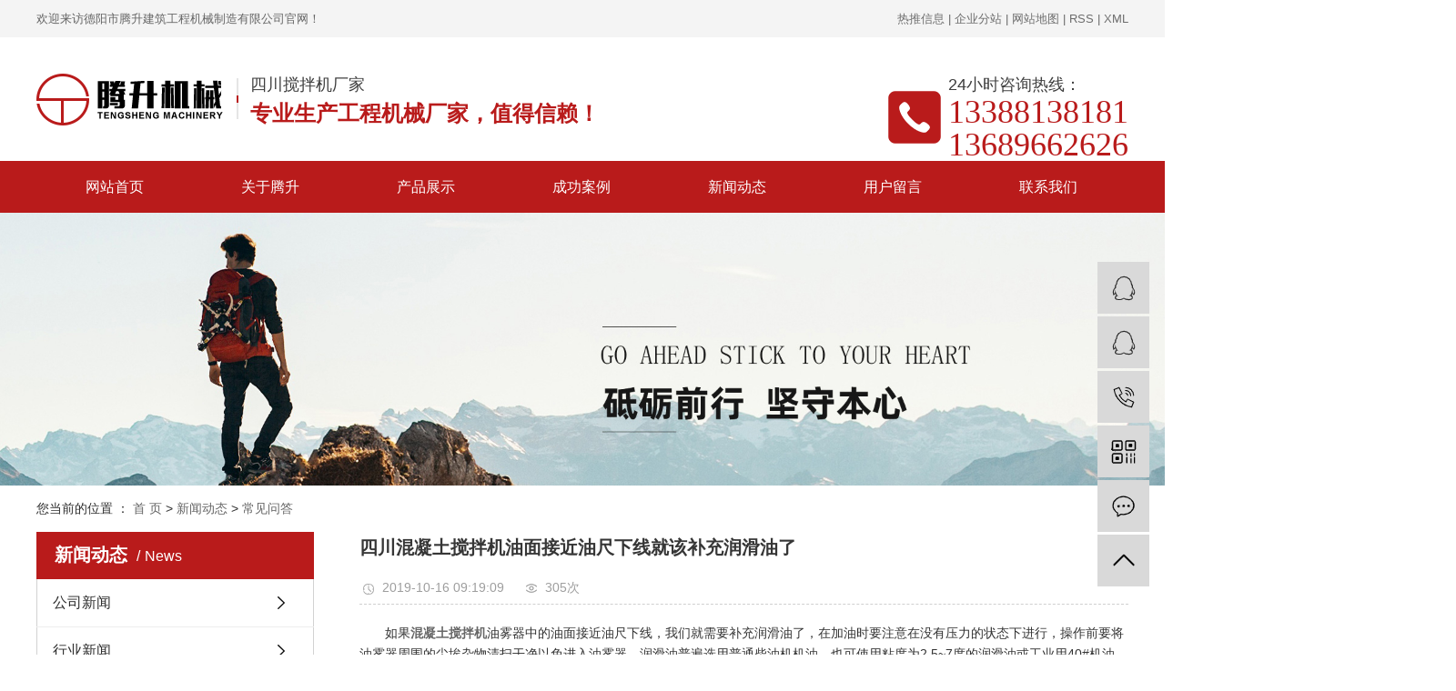

--- FILE ---
content_type: text/html;charset=utf-8
request_url: http://www.dytsjx.com/news/430.html
body_size: 7930
content:
<!DOCTYPE html>
<html lang="zh-CN">
<head>
    <meta charset="utf-8">
    <meta http-equiv="X-UA-Compatible" content="IE=edge">
    <title>四川混凝土搅拌机油面接近油尺下线就该补充润滑油了-德阳市腾升建筑工程机械制造有限公司</title>
    <meta name="keywords" content="混凝土搅拌机,搅拌机设备厂家,四川搅拌机设备厂家"/>
    <meta name="description" content="　　如果混凝土搅拌机油雾器中的油面接近油尺下线，我们就需要补充润滑油了，在加油时要注意在没有压力的状态下进行，操作前要将油雾器周围的尘埃杂物清扫干净以免进入油雾器。润滑油普遍选用普通柴油机机油，也可使用粘度为2.5~7度的润滑油或工业用40..."/>
    <meta name="viewport" content="width=device-width, initial-scale=1, maximum-scale=1, user-scalable=no">
    <link rel="shortcut icon" type="image/x-icon" href="http://www.dytsjx.com/"/>
    <link rel="stylesheet" href="http://www.dytsjx.com/template/default/assets/css/bootstrap.min.css">
    
<link rel="stylesheet" href="http://www.dytsjx.com/template/default/assets/css/owl.carousel.min.css">

    <link rel="stylesheet" href="http://www.dytsjx.com/template/default/assets/css/app.css">
    <link rel="stylesheet" href="http://www.dytsjx.com/template/default/assets/css/main.css">
    <script src="http://www.dytsjx.com/template/default/assets/js/jquery.min.js"></script>
    <script>
    var config = {
        homeUrl: 'http://www.dytsjx.com/',
                mUrl: 'http://m.dytsjx.com/',
                copyCode: 0,
        isVisitor: 1
    }
</script>
<script src="http://www.dytsjx.com/template/default/assets/js/app.js"></script>
<meta name="baidu-site-verification" content="code-OYspGq4ip2" />
<script>
var _hmt = _hmt || [];
(function() {
  var hm = document.createElement("script");
  hm.src = "https://hm.baidu.com/hm.js?0769b650456d514f509a6ae84c36b80e";
  var s = document.getElementsByTagName("script")[0]; 
  s.parentNode.insertBefore(hm, s);
})();
</script>

<script type='text/javascript'>
    (function(m, ei, q, i, a, j, s) {
        m[i] = m[i] || function() {
            (m[i].a = m[i].a || []).push(arguments)
        };
        j = ei.createElement(q),
            s = ei.getElementsByTagName(q)[0];
        j.async = true;
        j.charset = 'UTF-8';
        j.src = 'https://static.meiqia.com/dist/meiqia.js?_=t';
        s.parentNode.insertBefore(j, s);
    })(window, document, 'script', '_MEIQIA');
    _MEIQIA('entId', 213733);
</script></head>
<body>
<div class="top1">
  <div class="wh clearfix">
    <div class="fl wel">
      <p>欢迎来访德阳市腾升建筑工程机械制造有限公司官网！</p>
    </div>
    
    <div class="topLink">
    <div class="k1">
   <a href="http://www.dytsjx.com/article/">热推信息</a> |
            <a href="http://www.dytsjx.com/region/">企业分站</a> |
            <a href="http://www.dytsjx.com/sitemap/">网站地图</a> |
            <a href="http://www.dytsjx.com/rss.xml">RSS</a> |
            <a href="http://www.dytsjx.com/sitemap.xml">XML</a>
 
    </div>
  
    </div>
  </div>
</div>

<div class="top2">
  <div class="wh clearfix">
    <div class="logo">
      <a href="http://www.dytsjx.com/" >
       <img alt="搅拌机厂家" src="http://www.dytsjx.com/data/upload/202003/20200311083004_337.png" />
      </a>
    </div>

    <div class="twz fl"><p>四川搅拌机厂家</p><p><strong><span style="font-size: 24px;color:#b91b1b;">专业生产工程机械厂家，值得信赖！</span></strong></p></div>
     <div class="k2 fr">
        <p>24小时咨询热线：</p><p><span style="font-size: 36px; font-family: impact, chicago;color:#b91b1b;">13388138181</span></p><p><span style="font-size: 36px; font-family: impact, chicago;color:#b91b1b;">13689662626</span></p>
    </div>
  </div>
</div>
  <!-- 导航栏包含 -->
  <div id="menu" >
<ul class="nav wh clearfix">
        <li>
        <a href="/" >网站首页        </a>
                                 </li>
        <li>
        <a href="http://www.dytsjx.com/about_about/" >关于腾升        </a>
                                                    <div class="sec">
                                <a href="http://www.dytsjx.com/about_about/gsjj9f6.html" >公司简介</a>
                                </div>
                                        </li>
        <li>
        <a href="http://www.dytsjx.com/product/" >产品展示        </a>
                                                    <div class="sec">
                                <a href="http://www.dytsjx.com/product/cpflac4/" >搅拌机</a>
                                <a href="http://www.dytsjx.com/product/jbze16/" >搅拌站</a>
                                <a href="http://www.dytsjx.com/product/sjj67d/" >升降机</a>
                                <a href="http://www.dytsjx.com/product/pljde0/" >配料机</a>
                                <a href="http://www.dytsjx.com/product/lmj8de/" >龙门架</a>
                                </div>
                                        </li>
        <li>
        <a href="http://www.dytsjx.com/case/" >成功案例        </a>
                                                    <div class="sec">
                                <a href="http://www.dytsjx.com/case/alzs130/" >案例展示</a>
                                </div>
                                        </li>
        <li>
        <a href="/article/" >新闻动态        </a>
                                 </li>
        <li>
        <a href="/inquiry/" >用户留言        </a>
                                 </li>
        <li>
        <a href="http://www.dytsjx.com/about_contact/" >联系我们        </a>
                                                    <div class="sec">
                                <a href="http://www.dytsjx.com/about_contact/lxc2e.html" >联系</a>
                                </div>
                                        </li>
    </ul>
</div>

<script type="text/javascript">

$(function(){
    $('.nav > li').hover(function(){
        var sec_count  = $(this).find('.sec a').length;
        var a_height   = $(this).find('.sec a').eq(0).height();
        var sec_height =  sec_count *a_height;
        //$(this).find('.sec').stop().animate({height:sec_height},300);
    },function(){
        $(this).find('.sec').stop().animate({height:0},300);
    });
});


</script>






<div class="page-banner">
		<img src="http://www.dytsjx.com/data/upload/202003/20200311084646_233.jpg" alt="四川搅拌机厂家">
	</div>


<div class="page-position">
    <div class="container">
        您当前的位置 ：
        
	 <a href="http://www.dytsjx.com/">首 页</a> > <a href="http://www.dytsjx.com/news/">新闻动态</a> > <a href="http://www.dytsjx.com/news/cjwd29c/">常见问答</a>

    </div>
</div>


<div class="page-wrap">
    <div class="container">
                
        <div class="page-wrap-left xymob-menu-click">
            <div class="xymob-left-close-btn"><i class="icon-font icon-close"></i></div>
            <div class="xypg-left">
                                <div class="xypg-left-box xypg-left-menu">
                    <div class="xypg-left-title">
                        <h3>新闻动态<span>News</span></h3>
                    </div>
                    <div class="xypg-left-con">
                        
	<ul class="xypg-left-nav">
        <li data-id="1">
        <a href="http://www.dytsjx.com/news/gsxw51b/">公司新闻</a>
        <div class="first-nav-btn"></div>
            </li>
        <li data-id="2">
        <a href="http://www.dytsjx.com/news/xyzx2ba/">行业新闻</a>
        <div class="first-nav-btn"></div>
            </li>
        <li data-id="3">
        <a href="http://www.dytsjx.com/news/cjwd29c/">常见问答</a>
        <div class="first-nav-btn"></div>
            </li>
    </ul>
                    </div>
                </div>

                                                <div class="xypg-left-box xypg-left-news">
                    <div class="xypg-left-title">
                        <h3>新闻资讯<span>News</span></h3>
                    </div>
                    <div class="xypg-left-con">
                        <ul class="latest-news">
                                                        <li><a href="http://www.dytsjx.com/news/430.html" title="四川混凝土搅拌机油面接近油尺下线就该补充润滑油了">四川混凝土搅拌机油面接近油尺下线就该补充润滑油了</a></li>
                                                        <li><a href="http://www.dytsjx.com/news/431.html" title="四川搅拌机厂家介绍如何避免触电">四川搅拌机厂家介绍如何避免触电</a></li>
                                                        <li><a href="http://www.dytsjx.com/news/432.html" title="四川混凝土搅拌机骨料进料门卡料故障怎么解决">四川混凝土搅拌机骨料进料门卡料故障怎么解决</a></li>
                                                        <li><a href="http://www.dytsjx.com/news/433.html" title="四川搅拌站厂家拆除水泥罐时的注意事项">四川搅拌站厂家拆除水泥罐时的注意事项</a></li>
                                                        <li><a href="http://www.dytsjx.com/news/434.html" title="混凝土搅拌站的搅拌性能">混凝土搅拌站的搅拌性能</a></li>
                                                        <li><a href="http://www.dytsjx.com/news/435.html" title="四川搅拌站对污水改造处理系统的变化">四川搅拌站对污水改造处理系统的变化</a></li>
                                                    </ul>
                    </div>
                </div>

                                                                <div class="xypg-left-box xypg-left-keys">
                    <div class="xypg-left-title">
                        <h3>热门关键词<span>Keywords</span></h3>
                    </div>
                    <div class="xypg-left-con">
                        <ul class="hot-keys">
                                                        <li><a href="http://www.dytsjx.com/tag/配料机成绩" title="配料机成绩">配料机成绩</a></li>
                                                        <li><a href="http://www.dytsjx.com/tag/四川混凝土搅拌机" title="四川混凝土搅拌机">四川混凝土搅拌机</a></li>
                                                        <li><a href="http://www.dytsjx.com/tag/混凝土搅拌站设备" title="混凝土搅拌站设备">混凝土搅拌站设备</a></li>
                                                        <li><a href="http://www.dytsjx.com/tag/建筑搅拌机设备" title="建筑搅拌机设备">建筑搅拌机设备</a></li>
                                                        <li><a href="http://www.dytsjx.com/tag/四川升降机哪里有" title="四川升降机哪里有">四川升降机哪里有</a></li>
                                                        <li><a href="http://www.dytsjx.com/tag/搅拌站价格" title="搅拌站价格">搅拌站价格</a></li>
                                                        <li><a href="http://www.dytsjx.com/tag/搅拌机设备" title="搅拌机设备">搅拌机设备</a></li>
                                                        <li><a href="http://www.dytsjx.com/tag/商用搅拌机" title="商用搅拌机">商用搅拌机</a></li>
                                                        <li><a href="http://www.dytsjx.com/tag/升降机哪里好" title="升降机哪里好">升降机哪里好</a></li>
                                                        <li><a href="http://www.dytsjx.com/tag/凝土搅拌减速机" title="凝土搅拌减速机">凝土搅拌减速机</a></li>
                                                        <li><a href="http://www.dytsjx.com/tag/卧式搅拌机" title="卧式搅拌机">卧式搅拌机</a></li>
                                                        <li><a href="http://www.dytsjx.com/tag/建筑搅拌机" title="建筑搅拌机">建筑搅拌机</a></li>
                                                    </ul>
                    </div>
                </div>
                
                <div class="xypg-left-box xypg-left-contact">
                    <div class="xypg-left-title">
                        <h3>联系我们<span>Contact Us</span></h3>
                    </div>
                    <div class="xypg-left-con">
                        <div class="page-wrap-contact">
                            <h4>德阳市腾升建筑工程机械制造有限公司</h4>
                            <p>电 话：13388138181</p><p>电 话：13689662626</p><p>传 真：0838-2851699</p><p>邮 箱：1766533489@qq.com</p><p>网 址：www.dytsjx.com</p><p>地 址：四川省德阳市旌阳区天元镇武庙村十三组</p>
                        </div>
                    </div>
                </div>

                <div class="page-message-img">
                    <a href="http://www.dytsjx.com/inquiry/"><img src="http://www.dytsjx.com/data/upload/201908/20190819160028_346.png" alt=""></a>
                </div>
            </div>
        </div>
        

                
        <div class="page-wrap-right">
            <div class="xypg-right-content">
                
	<!-- 新闻详细 -->
<div class="xypg-news-detail">
    <h1 class="xypg-detail-title">四川混凝土搅拌机油面接近油尺下线就该补充润滑油了</h1>

    <div class="xypg-detail-info-bar">
        <div class="detail-info-time"><i class="icon-font icon-shijian"></i>2019-10-16 09:19:09</div>
        <div class="detail-info-numbers"><i class="icon-font icon-chakan"></i><script src="http://www.dytsjx.com/source/include/browse.php?model=news&id=430"></script>次</div>
            </div>

    <div class="xypg-detail-con"><p>　　如果<a href='http://www.dytsjx.com/product/717.html' target='_blank' class='key_tag'><font><strong>混凝土搅拌机</strong></font></a>油雾器中的油面接近油尺下线，我们就需要补充润滑油了，在加油时要注意在没有压力的状态下进行，操作前要将油雾器周围的尘埃杂物清扫干净以免进入油雾器。润滑油普遍选用普通柴油机机油，也可使用粘度为2.5~7度的润滑油或工业用40#机油，贮油杯中的机油要及时更换，一般以油杯容量100毫升计算，使用时长不宜超过100小时;对于油雾器的保养，我们只需要做到定期、及时便可，常见的保养手法例如清洗空气滤清器中的滤芯，滤芯太脏时会导致过滤效果变差，使得进入压缩机气缸中的空气含尘量变高，这会加速气缸和活塞环的磨损速度，并且会形成积垢影响气阀的气密性，严重时甚至会导致拉缸、窜气等状况，造成润滑油污染、影响使用效果等，窜气的时候还会出现上油现象，汽缸壁和活塞环的间隙较大，被污染的润滑油会窜入压缩室内形成油雾，污染压缩空气。</p><p style="text-align: center;"><img src="/data/upload/202003/1584935004565243.jpg" title="搅拌站设备" alt="搅拌站设备" width="640" height="853" border="0" vspace="0" style="width: 640px; height: 853px;"/></p><p>　　<a href='http://www.dytsjx.com/product/739.html' target='_blank' class='key_tag'><font><strong>搅拌站设备</strong></font></a>停机前，应先卸载然后按次序封闭各部开关和管路，应将螺旋管内的水泥悉数运送出来，搅拌站设备管内不得残留任何物料;冰冻时节，还应放尽水泵、附加剂泵、水箱和附加剂箱内的存水，并应发动搅拌站设备水泵和附加剂泵工作1—2分钟内;搅拌站设备关机后，应把搅拌站设备各个部位都清洗洁净，并保证称量精度。</p><p>　　搅拌站设备工作时，贮料区和提升斗下，严禁人员进入;严禁将四肢放入料斗和拌和桶探摸;当拉铲被障碍物卡死时，不得强行起拉，不得用拉铲起吊重物，在拉料过程中，不得进行反转操作;不得超载作业，应查看电动机的工作的状况，当发作声响异常或温度升高时，应立即停机查看;当搅拌站设备满载作业时不得停机，当发作毛病或停电时，应立即切断电源，锁好开关箱，将拌和桶内的混凝土铲除洁净，然后排除毛病或许等待来电。</p><p><br/></p></div>


    <div class="xypg-detail-tags">
        <div class="tags-title">
            <h3>标签</h3>
            <div class="baidu-share">
                <!-- Baidu Button BEGIN -->
                <div class="bdsharebuttonbox">
                    <a href="#" class="bds_more" data-cmd="more"></a>
                    <a href="#" class="bds_tsina" data-cmd="tsina" title="分享到新浪微博"></a>
                    <a href="#" class="bds_weixin" data-cmd="weixin" title="分享到微信"></a>
                    <a href="#" class="bds_sqq" data-cmd="sqq" title="分享到QQ好友"></a>
                    <a href="#" class="bds_isohu" data-cmd="isohu" title="分享到我的搜狐"></a>
                    <a href="#" class="bds_tqq" data-cmd="tqq" title="分享到腾讯微博"></a>
                    <a href="#" class="bds_fbook" data-cmd="fbook" title="分享到Facebook"></a>
                </div>
                <script>window._bd_share_config={"common":{"bdSnsKey":{},"bdText":"","bdMini":"2","bdMiniList":false,"bdPic":"","bdStyle":"1","bdSize":"16"},"share":{}};with(document)0[(getElementsByTagName('head')[0]||body).appendChild(createElement('script')).src='http://bdimg.share.baidu.com/static/api/js/share.js?v=89860593.js?cdnversion='+~(-new Date()/36e5)];</script>
                <!-- Baidu Button END -->
            </div>
        </div>
        <div class="tags-content"><a href="http://www.dytsjx.com/tag/%E6%B7%B7%E5%87%9D%E5%9C%9F%E6%90%85%E6%8B%8C%E6%9C%BA">混凝土搅拌机</a><a href="http://www.dytsjx.com/tag/%E6%90%85%E6%8B%8C%E6%9C%BA%E8%AE%BE%E5%A4%87%E5%8E%82%E5%AE%B6">搅拌机设备厂家</a><a href="http://www.dytsjx.com/tag/%E5%9B%9B%E5%B7%9D%E6%90%85%E6%8B%8C%E6%9C%BA%E8%AE%BE%E5%A4%87%E5%8E%82%E5%AE%B6">四川搅拌机设备厂家</a></div>
    </div>

    <div class="xypg-detail-url">本文网址：<a href="http://www.dytsjx.com/news/430.html">http://www.dytsjx.com/news/430.html</a></div>

    <div class="xypg-detail-pn">
        <div><b>上一篇：</b>没有了</div>
        <div><b>下一篇：</b><a href="http://www.dytsjx.com/news/431.html">四川搅拌机厂家介绍如何避免触电</a><span>2019-10-16</span></div>
    </div>
</div>

	<!-- 最近浏览 -->
	<div class="xypg-relate">
		<div class="relate-product">
			<h4 class="relate-title"><span>最近浏览：</span></h4>
			<ul class="clearfix relate-news-list">
							</ul>
		</div>
	</div>
    <!-- 相关产品和相关新闻 -->
<div class="xypg-relate">

    <div class="relate-product">
        <h4 class="relate-title"><span>相关产品</span></h4>

        <div class="relate-product-slick owl-carousel">
                        <a href="http://www.dytsjx.com/product/727.html" title="JZC750搅拌机">
                <span class="img"><img src="http://www.dytsjx.com/data/upload/202003/thumb_20200330175517_532.jpg" alt="JZC750搅拌机"/></span>
                <p>JZC750搅拌机</p>
            </a>
                        <a href="http://www.dytsjx.com/product/750.html" title="JS750混凝土搅拌机">
                <span class="img"><img src="http://www.dytsjx.com/data/upload/202004/thumb_20200407143145_837.jpg" alt="JS750混凝土搅拌机"/></span>
                <p>JS750混凝土搅拌机</p>
            </a>
                        <a href="http://www.dytsjx.com/product/737.html" title="JZC500型搅拌机">
                <span class="img"><img src="http://www.dytsjx.com/data/upload/202003/thumb_20200331113925_330.jpg" alt="JZC500型搅拌机"/></span>
                <p>JZC500型搅拌机</p>
            </a>
                        <a href="http://www.dytsjx.com/product/749.html" title="JS750型混凝土搅拌机">
                <span class="img"><img src="http://www.dytsjx.com/data/upload/202004/thumb_20200407143537_624.jpg" alt="JS750型混凝土搅拌机"/></span>
                <p>JS750型混凝土搅拌机</p>
            </a>
                        <a href="http://www.dytsjx.com/product/743.html" title="JDC500型混凝土搅拌机">
                <span class="img"><img src="http://www.dytsjx.com/data/upload/202004/thumb_20200407140055_915.jpg" alt="JDC500型混凝土搅拌机"/></span>
                <p>JDC500型混凝土搅拌机</p>
            </a>
                    </div>

    </div>

    <div class="relate-news">
        <h4 class="relate-title"><span>相关新闻</span></h4>

        <ul class="clearfix relate-news-list">
                        <li>
                <a href="http://www.dytsjx.com/news/482.html" title="混凝土搅拌机投料顺序讲解">混凝土搅拌机投料顺序讲解</a>
                <span>2020-07-24</span>
            </li>
                        <li>
                <a href="http://www.dytsjx.com/news/465.html" title="混凝土搅拌机怎么用油？">混凝土搅拌机怎么用油？</a>
                <span>2020-04-22</span>
            </li>
                        <li>
                <a href="http://www.dytsjx.com/news/530.html" title="JS750混凝土搅拌机安全操作">JS750混凝土搅拌机安全操作</a>
                <span>2021-03-12</span>
            </li>
                        <li>
                <a href="http://www.dytsjx.com/news/529.html" title="立式混凝土搅拌机的搅拌系统的传输应满足的要求">立式混凝土搅拌机的搅拌系统的传输应满足的要求</a>
                <span>2021-03-12</span>
            </li>
                        <li>
                <a href="http://www.dytsjx.com/news/515.html" title="强制式混凝土搅拌机的操作流程">强制式混凝土搅拌机的操作流程</a>
                <span>2020-12-24</span>
            </li>
                        <li>
                <a href="http://www.dytsjx.com/news/480.html" title="混凝土搅拌机 JS750混凝土搅拌机">混凝土搅拌机 JS750混凝土搅拌机</a>
                <span>2020-07-09</span>
            </li>
                        <li>
                <a href="http://www.dytsjx.com/news/516.html" title="混凝土搅拌机操作注意事项">混凝土搅拌机操作注意事项</a>
                <span>2020-12-24</span>
            </li>
                        <li>
                <a href="http://www.dytsjx.com/news/474.html" title="混凝土搅拌机要怎么清理保洁？">混凝土搅拌机要怎么清理保洁？</a>
                <span>2020-05-29</span>
            </li>
                        <li>
                <a href="http://www.dytsjx.com/news/468.html" title="混凝土搅拌机安装准备工作">混凝土搅拌机安装准备工作</a>
                <span>2020-04-26</span>
            </li>
                        <li>
                <a href="http://www.dytsjx.com/news/520.html" title="四川混凝土搅拌机安装准备工作">四川混凝土搅拌机安装准备工作</a>
                <span>2021-01-15</span>
            </li>
                    </ul>
    </div>

</div>

            </div>
                    </div>
        

                
        <div class="page-mob-tool">
            <ul>
                <li class="xymob-page-navbtn"><i class="icon-font icon-dots-horizontal"></i></li>
                <li class="xymob-page-backtop"><i class="icon-font icon-top"></i></li>
            </ul>
        </div>
        
    </div>
</div>


<div class="lxwm pos">
	<div class="wh clearfix">
		<div class="dz1 fl"><p style="white-space: normal;">地址</p><p style="white-space: normal;">德阳市天元镇武庙村13组</p></div>
		<div class="dtel fl"><p style="white-space: normal;">电话 / 13388138181</p><p style="white-space: normal;"><span style="font-size: 22px;"><strong>13689662626</strong></span></p></div>
		<div class="yx fr"><p style="white-space: normal;">邮箱</p><p style="white-space: normal;">1766533489@qq.com</p></div>
	</div>
</div>
<div class="nav_foot">
	<div class="wh">
		<p><a href="/" target="_self" style="white-space: normal;">网站首页</a><a href="/about/" target="_self" style="white-space: normal;">关于腾升</a><a href="/product/" target="_self" style="white-space: normal;">产品展示</a><a href="/case/" target="_self" style="white-space: normal;">成功案例 </a><a href="/news/" target="_self" style="white-space: normal;">新闻动态</a><a href="/about_cjsl/" target="_self" style="white-space: normal;">售后服务</a><a href="/job/" target="_self" style="white-space: normal;">人才理念</a><a href="/inquiry/" target="_self" style="white-space: normal;"> 用户留言</a><a href="/about_contact/" target="_self" style="white-space: normal;">联系我们</a></p>
	</div>
</div>
<div class="foot">
	<div class="wh">
		<div class="copyright">
		Copyright ©  德阳市腾升建筑工程机械制造有限公司 <a href="http://beian.miit.gov.cn/" target="_blank">蜀ICP备20009681号</a>&nbsp;&nbsp; 主要从事于<a href="http://www.dytsjx.com/search.php?wd=搅拌机厂家">搅拌机厂家</a>,<a href="http://www.dytsjx.com/search.php?wd=混凝土搅拌机">混凝土搅拌机</a>,<a href="http://www.dytsjx.com/search.php?wd=搅拌站设备">搅拌站设备</a>
		<div>	
						<div class="x-region">
			主营区域：
							<a href="http://www.dytsjx.com/.html">成都</a>
							<a href="http://www.dytsjx.com/.html">四川</a>
							<a href="http://www.dytsjx.com/.html">云南</a>
							<a href="http://www.dytsjx.com/.html">西藏</a>
					</div>
						</div>
		
	</div>
</div>




<!-- 右侧客服 -->
<!-- 侧边工具栏 -->
<div id="toolbar">
    <ul>
                        <li><a href="http://wpa.qq.com/msgrd?v=3&amp;uin=481713129&amp;site=qq&amp;menu=yes" target="_blank">
            <span class="icon-font icon-qq"></span>
            <span class="wz">客服在线咨询</span>
        </a></li>
                                <li><a href="http://wpa.qq.com/msgrd?v=3&amp;uin=1766533489&amp;site=qq&amp;menu=yes" target="_blank">
            <span class="icon-font icon-qq"></span>
            <span class="wz">业务咨询</span>
        </a></li>
                        <li><a href="javascript:;">
            <span class="icon-font icon-phone"></span>
            <span class="wz">13388138181</span>
        </a></li>
        <li class="ewm">
            <span class="icon-font icon-ewm"></span>
                    </li>
        <li><a href="http://www.dytsjx.com/inquiry/">
            <span class="icon-font icon-message"></span>
            <span class="wz">在线留言</span>
        </a></li>
        <li class="backtop"><span class="icon-font icon-top"></span></li>
    </ul>
</div>

<script>
    $(function () {
        // 返回顶部
        app.backTop("#toolbar .backtop",300);
        var imgUrl = 'http://www.dytsjx.com/';
        if($(".ewm-box img").attr('src') == imgUrl ) {
            $(".ewm-box").remove();
        }
    })
</script>



<script src="http://www.dytsjx.com/template/default/assets/js/main.js"></script>


<script src="http://www.dytsjx.com/template/default/assets/js/owl.carousel.min.js"></script>
<script>
    // 新闻详情页面高亮
    var curID = '3';
    $(".xypg-left-nav li").each(function () {
        var dataID = $(this).data('id');
        if(dataID == curID) {
            $(this).addClass('clicked');
        }
    });
</script>

</body>
</html>


--- FILE ---
content_type: text/css
request_url: http://www.dytsjx.com/template/default/assets/css/main.css
body_size: 19948
content:
/*初始化样式*/
html{margin:0;padding:0;border:0;}
body,div,span,object,iframe,h1,h2,h3,h4,p,blockquote,pre,a,address,code,b,em,img,
dl,dt,dd,ol,ul,li,fieldset,form,label,footer,
header,hgroup,nav,section
{margin:0;padding:0;border:0;}
body{background:#fff;color:#666;position:relative;font:12px/1.5 微软雅黑,arial,宋体,sans-serif;vertical-align:baseline;width:100%;overflow-x:hidden;}
a{text-decoration:none;outline:none;}
a:link{color:#666;}
a:visited{color:#666;}
a:hover,a:active,a:focus{color:#009b4c;text-decoration:none;outline:none;}

input{padding:0;margin:0;font-family:'Microsoft YaHei';}
img{border:none;background:none;vertical-align:middle;}
ul,ol,li{list-style-type:none;}
select,input,img,select{vertical-align:middle;}
table{border-collapse:collapse;border-spacing:0}
table, th, td {vertical-align: middle}
.clearfix:after{content: ".";display: block;height: 0;clear: both;overflow: hidden;visibility: hidden;}
.clearfix{zoom:1}
.clearboth{height:0px;line-height:0px;overflow:hidden;clear:both;font-size:0px;}

h1,h2,h3,h4{font-size:12px;font-weight:bold;}
hr {border: 0;border-top:1px solid #ccc;height:0;}

/*----- Common css ------*/
.fl{float:left;}
.fr{float:right;}
.di{_display:inline;}
.fwn{font-weight:normal;}
.dib{*display:inline;_zoom:1;_display:inline;_font-size:0px;}


/*滚动*/
#m_demo{overflow:hidden;width:97%;margin:0 auto;}
#m_indemo {float: left;width:800%}
#m_demo1 {float: left;}
#m_demo2 {float: left;}


#demo{overflow:hidden;width:97%;margin:0 auto;}
#indemo {float: left;width:800%!important;}
#demo1 {float: left;}
#demo2 {float: left;}


.wh{width: 1200px;margin:0 auto;}
.pos{position: relative;width: 1920px;left: 50%;margin-left: -960px;}

.com-img{ display:inline; overflow:hidden;margin:0 auto;display: table;}
.com-img img{ transition:all 0.8s; -webkit-transition:all 0.8s; -moz-transition:all 0.8s; -o-transition:all 0.8s;}
.com-img:hover img{transform:scale(1.2); -webkit-transform:scale(1.2); -moz-transform:scale(1.2); -o-transform:scale(1.2);-ms-transform:scale(1.2);}


/*头部样式*/
.top1{height: 41px;color: #666666;line-height: 41px;overflow: hidden;font-size: 13px;background:#f4f4f4;}



.top2{height: 136px;overflow: hidden;}

.logo{float:left;line-height:136px;}
.twz{padding-left:15px;margin-left:15px;background: url(../images/tx.png) no-repeat left center;padding-top: 6px; color: #3e3e3e;font-size: 18px;margin-top: 33px;}

.top2 .k2{margin-top:37px;padding-left:66px;background: url(../images/ztel.png) no-repeat left center;color: #3e3e3e;font-size: 18px;line-height:30px;}




.topLink{float:right;text-align:right;position: relative;z-index: 9999;}
.translate{width:100px;position: absolute;left: 0;top:10px;z-index: 9999;}
.tran-in{left:120px;}
.translate li{border: 1px dashed #cccccc;line-height: 26px;text-align: left;background: #fff;}
.translate li a{display: block;padding-left: 10px;background: url(../images/dot4.png) no-repeat 88% 11px;}
.translate li a:hover{text-decoration: none;color:#275cea;cursor: pointer;}
.translate-en{display: none;padding: 6px;padding-top:0px;}
.translate li .translate-en a{padding-left: 0px;text-align: center;background: #fff;border-bottom: 1px solid #cccccc;}
.translate li .translate-en a:hover{font-weight: bold;}

.topLink .f_count{color:#ff0000;font-size:13px;font-weight:bold;}
.topLink .k1 a{color: #6d6d6d;}
.topLink .k2{color:#074b91;font-size:14px;font-family:"微软雅黑";}

#menu{background:#b91b1b;}

/*热门搜索*/
.sou{background: #f4f4f4;height: 51px;border-bottom: 1px solid #d0d0d0;}
#formsearch{float:right;width: 304px;height: 29px;line-height:25px;background: url(../images/ss.jpg) no-repeat top center;margin-top: 10px;}
.hotSearch{float:left;height:51px;line-height:51px;font-weight:normal;color: #403f3f;font-size: 14px;}
#search-type{float: left;width:100px;height: 24px;border: 1px solid #c8c8c8;margin-right: 5px;}


/*搜索和热门搜索*/
.hotSearch a{margin-right:6px;color: #403f3f;}
#formsearch input{height:29px;background:transparent;border:none;line-height:29px;}
#formsearch input#keyword{height:29px;line-height:29px;padding-left:9px;color:#686868;width: 265px;font-size: 13px;outline:none;}
#formsearch input#s_btn{margin-left: -4px; width:30px;height:29px;line-height:29px;text-align:center;background:transparent;color:#fff;border:none;cursor:pointer;outline:none;}





/*导航栏样式*/
.nav{}
.nav li{line-height:57px;height:57px;text-align:center;width:171px;float:left;position:relative;z-index:999;}
.nav li a{display:block;line-height:57px;color:#fff;height:57px;font-size:16px;font-weight: lighter;padding: 0;}
.nav li a:hover{color:#fff;text-decoration:none;background-color:#941515;}
.nav>li>a:focus, .nav>li>a:hover {
    text-decoration: none;
    background-color: #941515;
}
.nav .sec{height:0;background:#141414;color:#fff;overflow:hidden;z-index:9999;position:absolute;top:57px;left:0px;}
.nav .sec a{background:#141414;color:#fff;height:38px;line-height:38px;width:150px;font-size: 14px;}
.nav .sec a:hover{background:#d01620;text-decoration:none;}




/*首页banner*/
.banner{width:1920px;margin:0 auto;position:relative;height:631px;margin-left:-960px;left:50%;}
.banner ul.bb{position:relative;padding:0px;margin:0px;z-index:5;}
.banner ul.bb li{position:absolute;display:none;}
.banner .num{position:absolute;left:50%;bottom:10px;z-index:100;}
.banner .num li{width:18px;height:18px;display:inline-block;margin-right:4px;background:#fff;line-height:18px;
	text-indent:-100px;overflow:hidden;border-radius:10px;}
.banner .num li.num_hover{background-color:#d01620;}
.banner .num li.num_hover a{color:#fff;}
.banner .num li a{float:left;display:block;text-align:center;color:#666;text-decoration:none;cursor:pointer;width:18px;height:18px;line-height:18px;}





.cpzx{margin-top:35px;}
.pleft{width: 278px;background: #b91b1b;height:878px;}
.pright{border:1px solid #c1bcbc;width: 906px;}
.ptt{text-align: center;height: 136px;background: #b91b1b;}
.ptt dd{color: #fdf7f7;font-size: 36px;font-weight: bold;padding-top: 25px;}
.ptt dt{color: #fff;font-size: 18px;text-transform: uppercase;font-weight:normal;}
.psort{background: #191919;padding-top: 27px;padding-left: 16px;padding-bottom:4px;}
.psort li{padding-bottom: 16px;border-bottom:1px dashed #5d5d5d;margin-bottom: 16px;width: 246px;}
.psort li a.aa{display: block;background: #fff;width: 246px;height: 46px;line-height: 46px;color: #3e3e3e;font-size:18px;text-align:center;}
.psort li:hover a.aa{background: url(../images/s1.png) no-repeat;color: #fff;}
.psort li:first-child a.aa{background: url(../images/s1.png) no-repeat;color: #fff;}


.psort li .sec{}
.psort li .sec a{color:#3e3e3e;font-size:14px;line-height:30px;width: 246px;display:block;text-align:center;background:#fff;}
.psort li .sec a+a{border-top:1px dashed  #d7d7d7;}
.psort li .sec a:hover{color:#fff;background:#b91b1b;border-color:#b91b1b;}











.ptel{padding-left: 45px;color: #fff;font-size: 14px;background: url(../images/tel.png) no-repeat left center;line-height: 26px;margin:22px 0 0 25px;}
.pbt{height: 40px;line-height: 40px;background: url(../images/line1.jpg) no-repeat top center;padding: 0 8px;}
.pbt h3{font-weight: normal;color: #4a4a4a;font-size: 20px;}
.pbt a{color: #4a4a4a;font-size: 15px;display: block;}





.product_list1{margin:12px 0 0 14px;}
.product_list1 li{float:left;margin-right:26px;_display:inline;}
.product_list1 li:nth-child(3n){margin-right: 0;}
.product_list1 li a.img{}
.product_list1 li a.img img{width:275px;height:223px;}
.product_list1 li h3{text-align:center;margin-bottom:15px;background:#888888;}
.product_list1 li h3 a{font-weight:normal;display: block;text-align: center;line-height:37px;color: #fff;font-size: 14px;}
.product_list1 li a.img{display:block;}
.product_list1 li a.img:hover{border-color:#d01620;}
.product_list1 li:hover h3{background:#b91b1b;}





.hzhb{width:1920px;position:relative;left:50%;margin-left:-960px;height:628px;overflow: hidden;background:url(../images/bj1.jpg) no-repeat top center;margin-top:38px;}
.hz_con{width:1200px;margin:0 auto;padding-top:61px;}
.hztt{color:#ffffff;font-size:36px;font-weight:bold;text-align:center;background:url(../images/xx.png) no-repeat center 5px;line-height: 40px;letter-spacing:5px;}
.p1{color: #cdcdcd;font-size: 17px;font-weight: lighter;text-align: center;margin-top:10px;}
.chan{text-align:center;padding-top:55px;position:relative;}
.l_btn,.r_btn{position:absolute;cursor:pointer;top:47%;}
.l_btn{left:0;}
.r_btn{right:0;}



.nchan{border:1px solid #6b6b6b;width:1120px;margin:0 auto;height:292px;}
.twt li{float: left;overflow: hidden;margin:14px 10px 0;position:relative;}
.twt li .img{display:block;padding:4px;background: #fff;}
.twt li .img img{display:block;width: 342px;height:253px;}
.twt li .mask{width: 342px;height:253px;position:absolute;left:4px;top:4px;text-align:center;background:rgba(255,255,255,.9);padding-top:37px;display:none;}
.twt li h3{color:#3e3e3e;font-size:22px;font-weight:normal;background: url(../images/cx.jpg) no-repeat center bottom;line-height:47px;}
.twt li span{display:block;padding:0 26px;color:#3e3e3e;font-size:14px;line-height:26px;margin-top:8px;}
.twt li h4{margin:0 auto;border-radius:25px;color:#fff;font-size:14px;font-weight:normal;background:#b91b1b;width:150px;line-height:32px;margin-top:52px;}
.twt li:hover .mask{display:block;}
a.cm{margin:0 auto;border-radius:25px;color:#fff;font-size:16px;font-weight:normal;background:#b91b1b;width:200px;line-height:45px;margin-top:43px;display:block;text-align:center;}


.box33{height:914px;background: url(../images/you.jpg) no-repeat top center;padding-top:65px;}
.hztt2{color:#3e3e3e;font-size:36px;font-weight:bold;text-align:center;background:url(../images/xx2.png) no-repeat center 5px;line-height: 40px;letter-spacing:5px;}
.tu1{width:435px;height:615px;margin-top:50px;margin-left:15px;}
.b3right{width:703px;margin-top:68px;}

.shuzi{width:42px;height:42px;}
.wzs{margin-left:18px;color:#3e3e3e;font-size:24px;line-height:36px;width:602px;}
.wzs span{color:#ce2029;}
.sub{color:#3e3e3e;font-size:14px;line-height:25px;margin-top:22px;margin-left:19px;}
.sub p{margin-bottom:10px;}
.ys1{margin-bottom:0px;}
.ys2{margin-bottom:22px;}

a.zm{margin:0 auto;border-radius:25px;color:#fff;font-size:20px;font-weight:normal;background:#b91b1b;width:220px;line-height:45px;margin-top:20px;display:block;text-align:center;}







.youshi{height: 1416px;background: url(../images/bj2.jpg) no-repeat top center;}
.ytt{text-align: center;}
.ytt  dd{color: #b91b1b;font-size: 48px;font-weight: bold;padding-top:91px;letter-spacing:2px;}
.ytt  dt{color: #0e0e0e;font-size: 17px;font-weight:300;opacity:.7;}
.ybox1{margin-top: 95px;height: 557px;
    overflow: hidden;}

.bt2{font-weight: bold;color: #000000;font-size: 29px;margin-left: 20px;line-height: 53px;}
.bt2 span{color: #b91b1b;}
.yleft{width: 542px;margin-left: 60px;margin-top: 38px;}
.ybox1 .yright img{width: 545px;height: 447px;}
.ybox2 .yright img{width: 564px;height: 400px;}
.ys1{color: #000000;font-size: 15px;   height: 163px; margin-top: 20px;line-height: 27px;overflow: hidden;font-family:'微软雅黑';}

.ycon {
    margin-bottom: 20px;
}
.ybox2 .yleft{margin: 20px 0 0 60px;
    width: 525px; }
.ybox2 .ys1{margin-left: 20px;}
.dz{width: 563px;height: 38px;line-height: 38px;color: #f4d6d6;font-size: 18px;text-align: center;font-weight: lighter;background: url(../images/bj333.png) no-repeat top center;margin-top:-3px;}







.ht2{height: 237px;background: url(../images/ht2.png) no-repeat top center;margin-bottom: 50px;}
.hleft2 h3{color: #fff;font-size: 56px;padding-top:36px;}
.hleft2 h3 span{margin-top: 20px; color: #fff;font-size: 21px;display: block;font-weight: normal;width: 543px;height: 36px;line-height: 34px;text-align: center;border:1px solid #fff;letter-spacing:2px;}
.ftel2{padding-left: 70px;background: url(../images/tel3.png) no-repeat left center;margin-top: 78px;margin-right:12px;}
.ftel2 dd{color: #fff;font-size: 19px;background: url(../images/line11.png) no-repeat center;text-align: center;}
.ftel2 dt{color: #fff;font-size: 36px;text-align: center;margin-top:7px;}










.anli{background: url(../images/bg.png) no-repeat;height:568px;}
.hztt33{color:#0e0e0e;font-size:36px;text-align:center;letter-spacing:2px;}



.l_btn1,.r_btn1{position:absolute;cursor:pointer;top:42%;}
.l_btn1{left:-45px;}
.r_btn1{right:-45px;}

.l_btn1{background: url(../images/left1.png) no-repeat;width:25px;height:57px;display:block;}
.r_btn1{background: url(../images/right1.png) no-repeat;width:25px;height:57px;display:block;}

.l_btn1:hover{background: url(../images/zz.png) no-repeat;width:25px;height:57px;display:block;}
.r_btn1:hover{background: url(../images/yy.png) no-repeat;width:25px;height:57px;display:block;}


.twt1{float: left;padding-top:13px;}
.twt1 li {position: relative;}
.twt1 li a.img{display:block;border:1px solid #a8a7a7;}
.twt1 li a.img img{display:block;width: 376px;height:280px;}
.twt1 li{float: left;overflow: hidden; margin-left: 20px;}
.anli .hztt{color: #0e0e0e;}
.chan1{border:1px solid #adadad;height: 312px;margin-top: 28px;position: relative;}
.m1 a{display: block;color: #a8a8a8;border: 1px solid #676767;font-size: 17px;font-weight: lighter;text-align: center;width:108px;height: 29px;line-height: 29px;margin:0 auto;margin-top: 10px; }
.twt1 li h3 a{display: block;height: 40px;line-height: 40px;background: rgba(14,14,14,.8);color: #fff;font-weight: normal;font-size: 16px;text-align: center;position: absolute;bottom: 0;left: 0;width: 100%;}


a.zm2{margin:0 auto;border-radius:25px;color:#fff;font-size:20px;font-weight:normal;background:#b91b1b;width:220px;line-height:45px;margin-top:20px;display:block;text-align:center;}






.cont5{
	background: url(../images/bj3.png) no-repeat center top;
	height: 818px;
	overflow: hidden;
	box-sizing: border-box;
	padding-top: 90px;
	
}
.a5_b1 .a5_c1{
   width: 540px;
}
.a5_b1 .a5_c2{
   width: 627px;
}
.a5_c2 h2{
	color: #fff;font:600 31px/32px "微软雅黑";
}
.a5_c2 h2 span{
	color: #fff;
	font:600 24px/38px "微软雅黑";
}
.a5_c2 .abt_ab{
   color: #dfdfdf;
   font:500 14px/27px "微软雅黑";
   margin-top: 35px;
       height: 223px;overflow: hidden;opacity:.8;
}
.a5_c2 .abt_ab a{
	color: #b91b1b;
}
.a5_b1 .amore{float: right; display: block;color: #fff;font-size: 14px;text-align: center;width: 93px;height: 27px;line-height: 27px;background: #b91b1b;}


/*a5_b2*/
.tablis{
	text-align: center;
	/*background: url(../images/diabn.png) no-repeat center;*/
	margin-top: 30px;
}
.tablis li{
	display: inline-block;
	color: #fff;
	font:600 28px/36px "微软雅黑";
	padding: 0 10px;
}
.tablis li.cur{
	color: #b91b1b;
}
.gd_a3 li{
	float: left;
	margin: 0 16px;
	width: 254px;
}
.gd_a3 li a.img{
	display: block;
	width: 264px;
	height: 198px;
	padding: 5px;
	background: #fff;
}
.gd_a3 li a.img img{
	width: 254px;
	height: 188px;
}
.tab{
	background: url(../images/ghjkaghj.png) no-repeat center top;
	padding: 43px 5px 26px;
}
.picMarquee-left{overflow: hidden;margin: 0 20px;}



.ht{height:198px;background: url(../images/ht1.png) no-repeat top center;}
.hleft{width:750px;}
.hleft h3{color: #fff;font-size:46px;padding-top:36px;}
.hleft h3 span{color: #fff;font-size:18px;display: block;font-weight: normal;}



.ftel{padding-left:56px;background: url(../images/tel2.png) no-repeat left center;margin-top:72px;}
.ftel dd{color: #fff;font-size: 12px;}
.ftel dt{color: #fff;font-size: 36px;font-weight:normal;line-height:37px;}










.vn8{}
.vn8-con{
	width: 1200px;
	margin: 0 auto;
	margin-top:48px;
}
.vn8-news1{
	width: 780px;
	height: 509px;
	border: 1px solid #c9c9c9;
}
.news-con{
	width: 755px;
	margin: 0 auto;
	margin-top: 15px;
	padding-top: 23px;
}
.vn8-news2{
	width: 401px;
	height: 509px;
	border: 1px solid #c9c9c9;
	position: relative;
}
.news1-b{background: url(../images/line2.jpg) center no-repeat;}
.news1-a li a.img{
	width: 299px;
}
.news1-a li .intro{
	width: 435px;

}
.news-cate{background: #0e0e0e;
	
}
.news-cate li{
	float: left;
	width: 389px;
	height: 58px;
	text-align: center;
	line-height: 58px;
}
.news-cate li:first-child{
	background: url(../images/news1.png) no-repeat 17px center;
}
.news-cate li:nth-child(2){
	background: url(../images/news1.png) no-repeat 17px center;
}
.news-cate li:first-child.on{
	background: url(../images/news1.png) no-repeat 17px center #b91b1b;
}
.news-cate li:nth-child(2).on{
	background: url(../images/news1.png) no-repeat 17px center #b91b1b;
}



.news-cate li .a1{
	width: 226px;
    text-align: left;
    text-indent: 48px;
    display: block;
}
.news-cate li a{
	font-size: 18px;
	color: #ffffff;
}
.news-cate a.more1{
	font-size: 15px;
    color: #ffffff;
    line-height: 58px;
    margin-right: 12px;
}
.news1-a li .intro h3 a{
	font-size: 15px;
	display: block;
	color: #222222;
	font-weight: 400;
	line-height: 15px;
	padding-bottom: 15px;border-bottom: 1px solid #dfdfdf;
}
.news1-a {border-bottom: 1px solid #b6b6b6;padding-bottom: 25px;}
.news1-a li .intro span{
	font-size: 14px;
	color: #615c5c;
	font-weight: 400;line-height:23px;
	margin-top: 15px;display: block;
}
.news1-a li .intro a{color: #b91b1b;}
.news1-b{
	margin-top:15px;
}
.news1-b li{
	background: url(../images/news3.png) no-repeat left center;
	padding-left: 15px;
	float: left;
	width: 309px;
	line-height: 37px;
}
.news1-b li:nth-child(2n){
	float: right;
}
.news1-b h3{
	font-size: 15px;
	color: #222222;
	font-weight: 400;line-height: 37px;
}


.vn8-news2 h3{
	font-size: 18px;
	color: #ffffff;
	font-weight: 400;
	background: url(../images/news4.png) no-repeat center center;
	height: 58px;
	line-height: 58px;
	text-indent: 57px;
}
.vn8-news2 a.more2{
	position: absolute;
	font-size: 15px;
	color: #ffffff;
	right: 10px;
	top: 20px;
}

#ydemo{overflow:hidden;margin:0 auto;position:relative;height:440px;}
#yindemo{height:100%;}
#ydemo1{}
#ydemo2{}

.news2-con{
	width: 380px;
	margin: 0 auto;
}

.news-list2 li{position:relative;padding:20px 0 12px;height: 120px;border-bottom: 1px solid #cecece;}
.news-list2 li a{line-height:30px;padding-left:24px;background: url(../images/wen.jpg) left center no-repeat;display:block;font-size:15px;color:#b91b1b;font-weight: 400;}
.news-list2 li a:hover{text-decoration:none;color:#b91b1b;}
.news-list2 span{background: url(../images/da.jpg) left 3px no-repeat;padding-left:24px;font:400 14px/20px "微软雅黑";margin-top:5px;color:#333;display:block}










/*友情链接*/
.f_link{width:1200px;margin:0 auto;margin-top:40px;background: url(../images/linek.png) no-repeat top center;padding-top: 30px; height: 91px;overflow: hidden;}
.f_link a{display: inline-block;font-size: 14px;margin:0 10px;line-height: 30px;}
/*页面底部*/
.lxwm{height:110px;overflow: hidden;background: url(../images/bj4.png) no-repeat top center;margin-top: 80px;padding-top: 36px; }

.copyright{text-align:center;line-height:24px;font-size: 14px;color: #919191;}
.copyright a{color: #919191;}
.dz1{padding-left: 94px;width:482px;color: #fff;font-size: 15px;}
.dtel{padding-left: 85px;width: 370px;color: #fff;font-size: 15px;}
.yx{width: 170px;color: #fff;font-size: 15px;}
.nav_foot{background: #1f1f1f;height: 70px;line-height: 70px;text-align: center;}
.nav_foot a{display: inline-block;color: #a4a4a4;font-size: 17px;background: url(../images/line3.jpg) no-repeat right center;width:133px;}
.nav_foot a:last-child{background:none;}
.foot{background: #1c1c1c;padding:17px 0 10px;}












/*内页左侧样式*/


.container{width: 1200px!important;margin: 0 auto;padding: 0;}

/*.left{width: 225px;float: left;}
.right{width: 940px;float: right;}
.xypg-case-list li{width:300px;}
.xypg-product-list li{width: 293px;}
.xypg-product-list li .img img{width: 271px;height: 205px;}
.relate-product-slick .owl-item .img img{    width: 213px;height: 159px;}
.xypg-case-list li .img img{width: 300px;height: 300px;}
.page-product-inquiry a{color: #fff;}
.page-mob-tool{display: none;}*/
.page-product-inquiry a{color: #fff;}